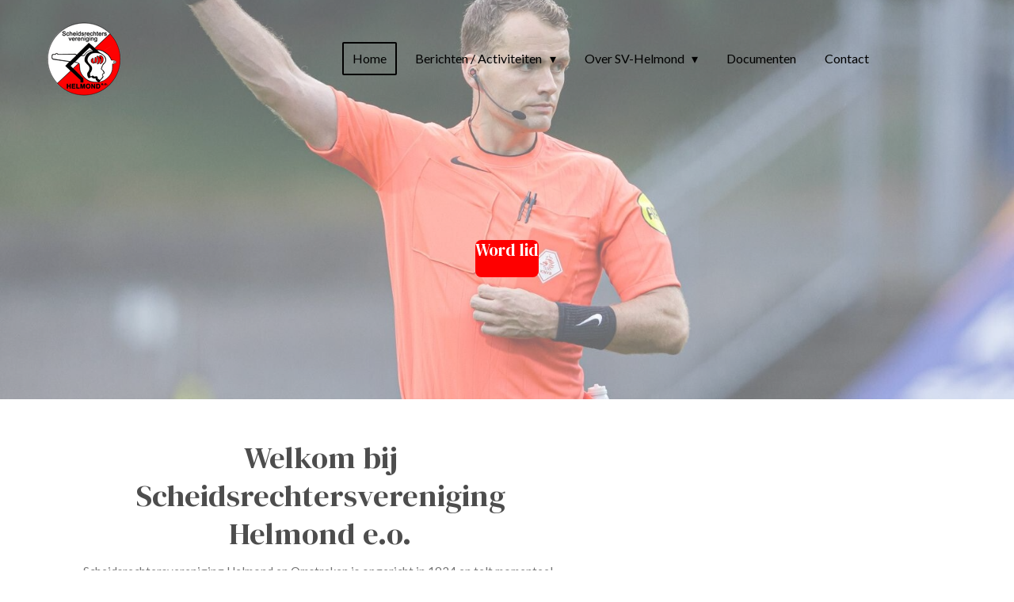

--- FILE ---
content_type: text/html; charset=UTF-8
request_url: https://www.sv-helmond.nl/?page_id_all=4
body_size: 14693
content:
<!DOCTYPE html>
<html lang="nl">
    <head>
        <meta http-equiv="Content-Type" content="text/html; charset=utf-8">
        <meta name="viewport" content="width=device-width, initial-scale=1.0, maximum-scale=5.0">
        <meta http-equiv="X-UA-Compatible" content="IE=edge">
        <link rel="canonical" href="https://www.sv-helmond.nl/">
        <link rel="sitemap" type="application/xml" href="https://www.sv-helmond.nl/sitemap.xml">
        <meta property="og:title" content="SV Helmond">
        <meta property="og:url" content="https://www.sv-helmond.nl/">
        <base href="https://www.sv-helmond.nl/">
        <meta name="description" property="og:description" content="">
                <script nonce="1a436dad7696c2f83be8201db814188b">
            
            window.JOUWWEB = window.JOUWWEB || {};
            window.JOUWWEB.application = window.JOUWWEB.application || {};
            window.JOUWWEB.application = {"backends":[{"domain":"jouwweb.nl","freeDomain":"jouwweb.site"},{"domain":"webador.com","freeDomain":"webadorsite.com"},{"domain":"webador.de","freeDomain":"webadorsite.com"},{"domain":"webador.fr","freeDomain":"webadorsite.com"},{"domain":"webador.es","freeDomain":"webadorsite.com"},{"domain":"webador.it","freeDomain":"webadorsite.com"},{"domain":"jouwweb.be","freeDomain":"jouwweb.site"},{"domain":"webador.ie","freeDomain":"webadorsite.com"},{"domain":"webador.co.uk","freeDomain":"webadorsite.com"},{"domain":"webador.at","freeDomain":"webadorsite.com"},{"domain":"webador.be","freeDomain":"webadorsite.com"},{"domain":"webador.ch","freeDomain":"webadorsite.com"},{"domain":"webador.ch","freeDomain":"webadorsite.com"},{"domain":"webador.mx","freeDomain":"webadorsite.com"},{"domain":"webador.com","freeDomain":"webadorsite.com"},{"domain":"webador.dk","freeDomain":"webadorsite.com"},{"domain":"webador.se","freeDomain":"webadorsite.com"},{"domain":"webador.no","freeDomain":"webadorsite.com"},{"domain":"webador.fi","freeDomain":"webadorsite.com"},{"domain":"webador.ca","freeDomain":"webadorsite.com"},{"domain":"webador.ca","freeDomain":"webadorsite.com"},{"domain":"webador.pl","freeDomain":"webadorsite.com"},{"domain":"webador.com.au","freeDomain":"webadorsite.com"},{"domain":"webador.nz","freeDomain":"webadorsite.com"}],"editorLocale":"nl-NL","editorTimezone":"Europe\/Amsterdam","editorLanguage":"nl","analytics4TrackingId":"G-E6PZPGE4QM","analyticsDimensions":[],"backendDomain":"www.jouwweb.nl","backendShortDomain":"jouwweb.nl","backendKey":"jouwweb-nl","freeWebsiteDomain":"jouwweb.site","noSsl":false,"build":{"reference":"7a578b8"},"linkHostnames":["www.jouwweb.nl","www.webador.com","www.webador.de","www.webador.fr","www.webador.es","www.webador.it","www.jouwweb.be","www.webador.ie","www.webador.co.uk","www.webador.at","www.webador.be","www.webador.ch","fr.webador.ch","www.webador.mx","es.webador.com","www.webador.dk","www.webador.se","www.webador.no","www.webador.fi","www.webador.ca","fr.webador.ca","www.webador.pl","www.webador.com.au","www.webador.nz"],"assetsUrl":"https:\/\/assets.jwwb.nl","loginUrl":"https:\/\/www.jouwweb.nl\/inloggen","publishUrl":"https:\/\/www.jouwweb.nl\/v2\/website\/4427071\/publish-proxy","adminUserOrIp":false,"pricing":{"plans":{"lite":{"amount":"700","currency":"EUR"},"pro":{"amount":"1200","currency":"EUR"},"business":{"amount":"2400","currency":"EUR"}},"yearlyDiscount":{"price":{"amount":"0","currency":"EUR"},"ratio":0,"percent":"0%","discountPrice":{"amount":"0","currency":"EUR"},"termPricePerMonth":{"amount":"0","currency":"EUR"},"termPricePerYear":{"amount":"0","currency":"EUR"}}},"hcUrl":{"add-product-variants":"https:\/\/help.jouwweb.nl\/hc\/nl\/articles\/28594307773201","basic-vs-advanced-shipping":"https:\/\/help.jouwweb.nl\/hc\/nl\/articles\/28594268794257","html-in-head":"https:\/\/help.jouwweb.nl\/hc\/nl\/articles\/28594336422545","link-domain-name":"https:\/\/help.jouwweb.nl\/hc\/nl\/articles\/28594325307409","optimize-for-mobile":"https:\/\/help.jouwweb.nl\/hc\/nl\/articles\/28594312927121","seo":"https:\/\/help.jouwweb.nl\/hc\/nl\/sections\/28507243966737","transfer-domain-name":"https:\/\/help.jouwweb.nl\/hc\/nl\/articles\/28594325232657","website-not-secure":"https:\/\/help.jouwweb.nl\/hc\/nl\/articles\/28594252935825"}};
            window.JOUWWEB.brand = {"type":"jouwweb","name":"JouwWeb","domain":"JouwWeb.nl","supportEmail":"support@jouwweb.nl"};
                    
                window.JOUWWEB = window.JOUWWEB || {};
                window.JOUWWEB.websiteRendering = {"locale":"nl-NL","timezone":"Europe\/Amsterdam","routes":{"api\/upload\/product-field":"\/_api\/upload\/product-field","checkout\/cart":"\/winkelwagen","payment":"\/bestelling-afronden\/:publicOrderId","payment\/forward":"\/bestelling-afronden\/:publicOrderId\/forward","public-order":"\/bestelling\/:publicOrderId","checkout\/authorize":"\/winkelwagen\/authorize\/:gateway","wishlist":"\/verlanglijst"}};
                                                    window.JOUWWEB.website = {"id":4427071,"locale":"nl-NL","enabled":true,"title":"SV Helmond","hasTitle":true,"roleOfLoggedInUser":null,"ownerLocale":"nl-NL","plan":"pro","freeWebsiteDomain":"jouwweb.site","backendKey":"jouwweb-nl","currency":"EUR","defaultLocale":"nl-NL","url":"https:\/\/www.sv-helmond.nl\/","homepageSegmentId":18310818,"category":"website","isOffline":false,"isPublished":true,"locales":["nl-NL"],"allowed":{"ads":false,"credits":true,"externalLinks":true,"slideshow":true,"customDefaultSlideshow":true,"hostedAlbums":true,"moderators":true,"mailboxQuota":1,"statisticsVisitors":true,"statisticsDetailed":true,"statisticsMonths":1,"favicon":true,"password":true,"freeDomains":0,"freeMailAccounts":1,"canUseLanguages":false,"fileUpload":true,"legacyFontSize":false,"webshop":true,"products":10,"imageText":false,"search":true,"audioUpload":true,"videoUpload":0,"allowDangerousForms":false,"allowHtmlCode":true,"mobileBar":true,"sidebar":false,"poll":false,"allowCustomForms":true,"allowBusinessListing":true,"allowCustomAnalytics":true,"allowAccountingLink":true,"digitalProducts":false,"sitemapElement":false},"mobileBar":{"enabled":false,"theme":"accent","email":{"active":true},"location":{"active":true},"phone":{"active":true},"whatsapp":{"active":false},"social":{"active":false,"network":"facebook"}},"webshop":{"enabled":false,"currency":"EUR","taxEnabled":false,"taxInclusive":true,"vatDisclaimerVisible":false,"orderNotice":null,"orderConfirmation":null,"freeShipping":false,"freeShippingAmount":"0.00","shippingDisclaimerVisible":false,"pickupAllowed":false,"couponAllowed":false,"detailsPageAvailable":true,"socialMediaVisible":false,"termsPage":null,"termsPageUrl":null,"extraTerms":null,"pricingVisible":true,"orderButtonVisible":true,"shippingAdvanced":false,"shippingAdvancedBackEnd":false,"soldOutVisible":true,"backInStockNotificationEnabled":true,"canAddProducts":true,"nextOrderNumber":1,"allowedServicePoints":[],"sendcloudConfigured":false,"sendcloudFallbackPublicKey":"a3d50033a59b4a598f1d7ce7e72aafdf","taxExemptionAllowed":true,"invoiceComment":null,"emptyCartVisible":true,"minimumOrderPrice":null,"productNumbersEnabled":false,"wishlistEnabled":true,"hideTaxOnCart":false},"isTreatedAsWebshop":false};                            window.JOUWWEB.cart = {"products":[],"coupon":null,"shippingCountryCode":null,"shippingChoice":null,"breakdown":[]};                            window.JOUWWEB.scripts = ["website-rendering\/slideshow"];                        window.parent.JOUWWEB.colorPalette = window.JOUWWEB.colorPalette;
        </script>
                <title>SV Helmond</title>
                                                                            <meta property="og:image" content="https&#x3A;&#x2F;&#x2F;primary.jwwb.nl&#x2F;public&#x2F;l&#x2F;u&#x2F;i&#x2F;temp-jiycrytktwpsoycywbvf&#x2F;6z4deu&#x2F;logo_helmond-470x353-4.png">
                    <meta property="og:image" content="https&#x3A;&#x2F;&#x2F;primary.jwwb.nl&#x2F;public&#x2F;l&#x2F;u&#x2F;i&#x2F;temp-jiycrytktwpsoycywbvf&#x2F;soi9dv&#x2F;covs.png">
                    <meta property="og:image" content="https&#x3A;&#x2F;&#x2F;primary.jwwb.nl&#x2F;public&#x2F;l&#x2F;u&#x2F;i&#x2F;temp-jiycrytktwpsoycywbvf&#x2F;ifab-regels-high.jpg">
                    <meta property="og:image" content="https&#x3A;&#x2F;&#x2F;primary.jwwb.nl&#x2F;public&#x2F;l&#x2F;u&#x2F;i&#x2F;temp-jiycrytktwpsoycywbvf&#x2F;opleidingen-high.png">
                    <meta property="og:image" content="https&#x3A;&#x2F;&#x2F;primary.jwwb.nl&#x2F;public&#x2F;l&#x2F;u&#x2F;i&#x2F;temp-jiycrytktwpsoycywbvf&#x2F;training-high.jpg">
                    <meta property="og:image" content="https&#x3A;&#x2F;&#x2F;primary.jwwb.nl&#x2F;public&#x2F;l&#x2F;u&#x2F;i&#x2F;temp-jiycrytktwpsoycywbvf&#x2F;knvb-en-scheidsrechter-high.png&#x3F;enable-io&#x3D;true&amp;enable&#x3D;upscale&amp;fit&#x3D;bounds&amp;width&#x3D;1200">
                                    <meta name="twitter:card" content="summary_large_image">
                        <meta property="twitter:image" content="https&#x3A;&#x2F;&#x2F;primary.jwwb.nl&#x2F;public&#x2F;l&#x2F;u&#x2F;i&#x2F;temp-jiycrytktwpsoycywbvf&#x2F;6z4deu&#x2F;logo_helmond-470x353-4.png">
                                        <link
                rel="alternate"
                hreflang="nl"
                href="https://www.sv-helmond.nl/"
            >
                                            <script src="https://www.google.com/recaptcha/enterprise.js?hl=nl&amp;render=explicit" nonce="1a436dad7696c2f83be8201db814188b" data-turbo-track="reload"></script>
<script src="https://plausible.io/js/script.manual.js" nonce="1a436dad7696c2f83be8201db814188b" data-turbo-track="reload" defer data-domain="shard21.jouwweb.nl"></script>
<link rel="stylesheet" type="text/css" href="https://gfonts.jwwb.nl/css?display=fallback&amp;family=Lato%3A400%2C700%2C400italic%2C700italic%7CDM+Serif+Display%3A400%2C700%2C400italic%2C700italic" nonce="1a436dad7696c2f83be8201db814188b" data-turbo-track="dynamic">
<script src="https://assets.jwwb.nl/assets/build/website-rendering/nl-NL.js?bust=af8dcdef13a1895089e9" nonce="1a436dad7696c2f83be8201db814188b" data-turbo-track="reload" defer></script>
<script src="https://assets.jwwb.nl/assets/website-rendering/runtime.c7ee72d26de307a88eed.js?bust=4530a512892a9598f808" nonce="1a436dad7696c2f83be8201db814188b" data-turbo-track="reload" defer></script>
<script src="https://assets.jwwb.nl/assets/website-rendering/812.881ee67943804724d5af.js?bust=78ab7ad7d6392c42d317" nonce="1a436dad7696c2f83be8201db814188b" data-turbo-track="reload" defer></script>
<script src="https://assets.jwwb.nl/assets/website-rendering/main.1f1d6c665e8081d31c9c.js?bust=c1c652e0a6a098de2be3" nonce="1a436dad7696c2f83be8201db814188b" data-turbo-track="reload" defer></script>
<link rel="preload" href="https://assets.jwwb.nl/assets/website-rendering/styles.9fff902a8fcea77b8d7b.css?bust=8c065f7c883c391a76c3" as="style">
<link rel="preload" href="https://assets.jwwb.nl/assets/website-rendering/fonts/icons-website-rendering/font/website-rendering.woff2?bust=bd2797014f9452dadc8e" as="font" crossorigin>
<link rel="preconnect" href="https://gfonts.jwwb.nl">
<link rel="stylesheet" type="text/css" href="https://assets.jwwb.nl/assets/website-rendering/styles.9fff902a8fcea77b8d7b.css?bust=8c065f7c883c391a76c3" nonce="1a436dad7696c2f83be8201db814188b" data-turbo-track="dynamic">
<link rel="preconnect" href="https://assets.jwwb.nl">
<link rel="stylesheet" type="text/css" href="https://primary.jwwb.nl/public/l/u/i/temp-jiycrytktwpsoycywbvf/style.css?bust=1770124449" nonce="1a436dad7696c2f83be8201db814188b" data-turbo-track="dynamic">    </head>
    <body
        id="top"
        class="jw-is-slideshow jw-header-is-image jw-is-segment-page jw-is-frontend jw-is-no-sidebar jw-is-no-messagebar jw-is-no-touch-device jw-is-no-mobile"
                                    data-jouwweb-page="18310818"
                                                data-jouwweb-segment-id="18310818"
                                                data-jouwweb-segment-type="page"
                                                data-template-threshold="960"
                                                data-template-name="concert-banner&#x7C;plant"
                            itemscope
        itemtype="https://schema.org/WebSite"
    >
                                    <meta itemprop="url" content="https://www.sv-helmond.nl/">
        <a href="#main-content" class="jw-skip-link">
            Ga direct naar de hoofdinhoud        </a>
        <div class="jw-background"></div>
        <div class="jw-body">
            <div class="jw-mobile-menu jw-mobile-is-logo js-mobile-menu">
            <span class="jw-mobile-menu__button jw-mobile-menu__button--dummy"></span>        <div class="jw-mobile-header jw-mobile-header--image">
        <span            class="jw-mobile-header-content"
                        >
                            <img class="jw-mobile-logo jw-mobile-logo--square" src="https://primary.jwwb.nl/public/l/u/i/temp-jiycrytktwpsoycywbvf/juq0tv/logo_helmond-470x353-2.png?enable-io=true&amp;enable=upscale&amp;height=70" srcset="https://primary.jwwb.nl/public/l/u/i/temp-jiycrytktwpsoycywbvf/juq0tv/logo_helmond-470x353-2.png?enable-io=true&amp;enable=upscale&amp;height=70 1x, https://primary.jwwb.nl/public/l/u/i/temp-jiycrytktwpsoycywbvf/juq0tv/logo_helmond-470x353-2.png?enable-io=true&amp;enable=upscale&amp;height=140&amp;quality=70 2x" alt="SV Helmond" title="SV Helmond">                                </span>
    </div>

    
            <button
            type="button"
            class="jw-mobile-menu__button jw-mobile-toggle"
            aria-label="Open / sluit menu"
        >
            <span class="jw-icon-burger"></span>
        </button>
    </div>
            <header class="header-wrap js-topbar-content-container js-fixed-header-container">
        <div class="header-wrap__inner">
        <div class="header">
            <div class="jw-header-logo">
            <div
    id="jw-header-image-container"
    class="jw-header jw-header-image-container jw-header-image-toggle"
>
        <img id="jw-header-image" data-image-id="103809501" srcset="https://primary.jwwb.nl/public/l/u/i/temp-jiycrytktwpsoycywbvf/juq0tv/logo_helmond-470x353-2.png?enable-io=true&amp;width=132 132w, https://primary.jwwb.nl/public/l/u/i/temp-jiycrytktwpsoycywbvf/juq0tv/logo_helmond-470x353-2.png?enable-io=true&amp;width=264 264w" class="jw-header-image" title="SV Helmond" style="width: 132px;" sizes="132px" width="132" height="99" alt="SV Helmond">        </div>
        <div
    class="jw-header jw-header-title-container jw-header-text jw-header-text-toggle"
    data-stylable="true"
>
    <h1        id="jw-header-title"
        class="jw-header-title"
            >
        SV Helmond    </h1>
</div>
</div>
        </div>
        <nav class="menu jw-menu-copy">
            <ul
    id="jw-menu"
    class="jw-menu jw-menu-horizontal"
            >
            <li
    class="jw-menu-item jw-menu-is-active"
>
        <a        class="jw-menu-link js-active-menu-item"
        href="/"                                            data-page-link-id="18310818"
                            >
                <span class="">
            Home        </span>
            </a>
                </li>
            <li
    class="jw-menu-item jw-menu-has-submenu"
>
        <a        class="jw-menu-link"
        href="/berichten-activiteiten"                                            data-page-link-id="18311190"
                            >
                <span class="">
            Berichten / Activiteiten        </span>
                    <span class="jw-arrow jw-arrow-toplevel"></span>
            </a>
                    <ul
            class="jw-submenu"
                    >
                            <li
    class="jw-menu-item jw-menu-has-submenu"
>
        <a        class="jw-menu-link"
        href="/berichten-activiteiten/berichten"                                            data-page-link-id="26014190"
                            >
                <span class="">
            Berichten        </span>
                    <span class="jw-arrow"></span>
            </a>
                    <ul
            class="jw-submenu"
                    >
                            <li
    class="jw-menu-item"
>
        <a        class="jw-menu-link"
        href="/berichten-activiteiten/berichten/verslag-dk-zaalvoetbal"                                            data-page-link-id="32604051"
                            >
                <span class="">
            Verslag DK zaalvoetbal        </span>
            </a>
                </li>
                            <li
    class="jw-menu-item"
>
        <a        class="jw-menu-link"
        href="/berichten-activiteiten/berichten/verslag-wedstrijdbezoek-krc-genk-cercle-brugge"                                            data-page-link-id="26447048"
                            >
                <span class="">
            Verslag wedstrijdbezoek KRC Genk - Cercle Brugge        </span>
            </a>
                </li>
                            <li
    class="jw-menu-item"
>
        <a        class="jw-menu-link"
        href="/berichten-activiteiten/berichten/wedstrijdbezoek-genk-8-februari"                                            data-page-link-id="25702889"
                            >
                <span class="">
            Wedstrijdbezoek Genk 8 februari        </span>
            </a>
                </li>
                            <li
    class="jw-menu-item"
>
        <a        class="jw-menu-link"
        href="/berichten-activiteiten/berichten/verslag-arbitragecongres-4-januari-2025"                                            data-page-link-id="23520621"
                            >
                <span class="">
            Verslag Arbitragecongres 4 januari 2025        </span>
            </a>
                </li>
                    </ul>
        </li>
                            <li
    class="jw-menu-item"
>
        <a        class="jw-menu-link"
        href="/berichten-activiteiten/spelregel-instructies"                                            data-page-link-id="18311204"
                            >
                <span class="">
            Spelregel instructies        </span>
            </a>
                </li>
                            <li
    class="jw-menu-item jw-menu-has-submenu"
>
        <a        class="jw-menu-link"
        href="/berichten-activiteiten/opleidingen"                                            data-page-link-id="18311213"
                            >
                <span class="">
            Opleidingen        </span>
                    <span class="jw-arrow"></span>
            </a>
                    <ul
            class="jw-submenu"
                    >
                            <li
    class="jw-menu-item"
>
        <a        class="jw-menu-link"
        href="/berichten-activiteiten/opleidingen/pupillen-scheidsrechters-cursus"                                            data-page-link-id="18311226"
                            >
                <span class="">
            Pupillen scheidsrechters cursus        </span>
            </a>
                </li>
                            <li
    class="jw-menu-item"
>
        <a        class="jw-menu-link"
        href="/berichten-activiteiten/opleidingen/knvb-opleidingen"                                            data-page-link-id="18311230"
                            >
                <span class="">
            KNVB opleidingen        </span>
            </a>
                </li>
                    </ul>
        </li>
                            <li
    class="jw-menu-item"
>
        <a        class="jw-menu-link"
        href="/berichten-activiteiten/conditietraining"                                            data-page-link-id="18311233"
                            >
                <span class="">
            Conditietraining        </span>
            </a>
                </li>
                            <li
    class="jw-menu-item"
>
        <a        class="jw-menu-link"
        href="/berichten-activiteiten/belangen-behartiging"                                            data-page-link-id="19773507"
                            >
                <span class="">
            Belangen behartiging        </span>
            </a>
                </li>
                            <li
    class="jw-menu-item"
>
        <a        class="jw-menu-link"
        href="/berichten-activiteiten/kalender"                                            data-page-link-id="19773525"
                            >
                <span class="">
            Kalender        </span>
            </a>
                </li>
                    </ul>
        </li>
            <li
    class="jw-menu-item jw-menu-has-submenu"
>
        <a        class="jw-menu-link"
        href="/over-sv-helmond"                                            data-page-link-id="18310819"
                            >
                <span class="">
            Over SV-Helmond        </span>
                    <span class="jw-arrow jw-arrow-toplevel"></span>
            </a>
                    <ul
            class="jw-submenu"
                    >
                            <li
    class="jw-menu-item"
>
        <a        class="jw-menu-link"
        href="/over-sv-helmond/over-ons"                                            data-page-link-id="18311191"
                            >
                <span class="">
            Over ons        </span>
            </a>
                </li>
                            <li
    class="jw-menu-item"
>
        <a        class="jw-menu-link"
        href="/over-sv-helmond/privacy"                                            data-page-link-id="18311192"
                            >
                <span class="">
            Privacy        </span>
            </a>
                </li>
                            <li
    class="jw-menu-item"
>
        <a        class="jw-menu-link"
        href="/over-sv-helmond/bestuur"                                            data-page-link-id="18311196"
                            >
                <span class="">
            Bestuur        </span>
            </a>
                </li>
                            <li
    class="jw-menu-item"
>
        <a        class="jw-menu-link"
        href="/over-sv-helmond/commissies"                                            data-page-link-id="18311197"
                            >
                <span class="">
            Commissies        </span>
            </a>
                </li>
                    </ul>
        </li>
            <li
    class="jw-menu-item"
>
        <a        class="jw-menu-link"
        href="/documenten"                                            data-page-link-id="19773511"
                            >
                <span class="">
            Documenten        </span>
            </a>
                </li>
            <li
    class="jw-menu-item"
>
        <a        class="jw-menu-link"
        href="/contact"                                            data-page-link-id="18310820"
                            >
                <span class="">
            Contact        </span>
            </a>
                </li>
    
    </ul>

    <script nonce="1a436dad7696c2f83be8201db814188b" id="jw-mobile-menu-template" type="text/template">
        <ul id="jw-menu" class="jw-menu jw-menu-horizontal">
                            <li
    class="jw-menu-item jw-menu-is-active"
>
        <a        class="jw-menu-link js-active-menu-item"
        href="/"                                            data-page-link-id="18310818"
                            >
                <span class="">
            Home        </span>
            </a>
                </li>
                            <li
    class="jw-menu-item jw-menu-has-submenu"
>
        <a        class="jw-menu-link"
        href="/berichten-activiteiten"                                            data-page-link-id="18311190"
                            >
                <span class="">
            Berichten / Activiteiten        </span>
                    <span class="jw-arrow jw-arrow-toplevel"></span>
            </a>
                    <ul
            class="jw-submenu"
                    >
                            <li
    class="jw-menu-item jw-menu-has-submenu"
>
        <a        class="jw-menu-link"
        href="/berichten-activiteiten/berichten"                                            data-page-link-id="26014190"
                            >
                <span class="">
            Berichten        </span>
                    <span class="jw-arrow"></span>
            </a>
                    <ul
            class="jw-submenu"
                    >
                            <li
    class="jw-menu-item"
>
        <a        class="jw-menu-link"
        href="/berichten-activiteiten/berichten/verslag-dk-zaalvoetbal"                                            data-page-link-id="32604051"
                            >
                <span class="">
            Verslag DK zaalvoetbal        </span>
            </a>
                </li>
                            <li
    class="jw-menu-item"
>
        <a        class="jw-menu-link"
        href="/berichten-activiteiten/berichten/verslag-wedstrijdbezoek-krc-genk-cercle-brugge"                                            data-page-link-id="26447048"
                            >
                <span class="">
            Verslag wedstrijdbezoek KRC Genk - Cercle Brugge        </span>
            </a>
                </li>
                            <li
    class="jw-menu-item"
>
        <a        class="jw-menu-link"
        href="/berichten-activiteiten/berichten/wedstrijdbezoek-genk-8-februari"                                            data-page-link-id="25702889"
                            >
                <span class="">
            Wedstrijdbezoek Genk 8 februari        </span>
            </a>
                </li>
                            <li
    class="jw-menu-item"
>
        <a        class="jw-menu-link"
        href="/berichten-activiteiten/berichten/verslag-arbitragecongres-4-januari-2025"                                            data-page-link-id="23520621"
                            >
                <span class="">
            Verslag Arbitragecongres 4 januari 2025        </span>
            </a>
                </li>
                    </ul>
        </li>
                            <li
    class="jw-menu-item"
>
        <a        class="jw-menu-link"
        href="/berichten-activiteiten/spelregel-instructies"                                            data-page-link-id="18311204"
                            >
                <span class="">
            Spelregel instructies        </span>
            </a>
                </li>
                            <li
    class="jw-menu-item jw-menu-has-submenu"
>
        <a        class="jw-menu-link"
        href="/berichten-activiteiten/opleidingen"                                            data-page-link-id="18311213"
                            >
                <span class="">
            Opleidingen        </span>
                    <span class="jw-arrow"></span>
            </a>
                    <ul
            class="jw-submenu"
                    >
                            <li
    class="jw-menu-item"
>
        <a        class="jw-menu-link"
        href="/berichten-activiteiten/opleidingen/pupillen-scheidsrechters-cursus"                                            data-page-link-id="18311226"
                            >
                <span class="">
            Pupillen scheidsrechters cursus        </span>
            </a>
                </li>
                            <li
    class="jw-menu-item"
>
        <a        class="jw-menu-link"
        href="/berichten-activiteiten/opleidingen/knvb-opleidingen"                                            data-page-link-id="18311230"
                            >
                <span class="">
            KNVB opleidingen        </span>
            </a>
                </li>
                    </ul>
        </li>
                            <li
    class="jw-menu-item"
>
        <a        class="jw-menu-link"
        href="/berichten-activiteiten/conditietraining"                                            data-page-link-id="18311233"
                            >
                <span class="">
            Conditietraining        </span>
            </a>
                </li>
                            <li
    class="jw-menu-item"
>
        <a        class="jw-menu-link"
        href="/berichten-activiteiten/belangen-behartiging"                                            data-page-link-id="19773507"
                            >
                <span class="">
            Belangen behartiging        </span>
            </a>
                </li>
                            <li
    class="jw-menu-item"
>
        <a        class="jw-menu-link"
        href="/berichten-activiteiten/kalender"                                            data-page-link-id="19773525"
                            >
                <span class="">
            Kalender        </span>
            </a>
                </li>
                    </ul>
        </li>
                            <li
    class="jw-menu-item jw-menu-has-submenu"
>
        <a        class="jw-menu-link"
        href="/over-sv-helmond"                                            data-page-link-id="18310819"
                            >
                <span class="">
            Over SV-Helmond        </span>
                    <span class="jw-arrow jw-arrow-toplevel"></span>
            </a>
                    <ul
            class="jw-submenu"
                    >
                            <li
    class="jw-menu-item"
>
        <a        class="jw-menu-link"
        href="/over-sv-helmond/over-ons"                                            data-page-link-id="18311191"
                            >
                <span class="">
            Over ons        </span>
            </a>
                </li>
                            <li
    class="jw-menu-item"
>
        <a        class="jw-menu-link"
        href="/over-sv-helmond/privacy"                                            data-page-link-id="18311192"
                            >
                <span class="">
            Privacy        </span>
            </a>
                </li>
                            <li
    class="jw-menu-item"
>
        <a        class="jw-menu-link"
        href="/over-sv-helmond/bestuur"                                            data-page-link-id="18311196"
                            >
                <span class="">
            Bestuur        </span>
            </a>
                </li>
                            <li
    class="jw-menu-item"
>
        <a        class="jw-menu-link"
        href="/over-sv-helmond/commissies"                                            data-page-link-id="18311197"
                            >
                <span class="">
            Commissies        </span>
            </a>
                </li>
                    </ul>
        </li>
                            <li
    class="jw-menu-item"
>
        <a        class="jw-menu-link"
        href="/documenten"                                            data-page-link-id="19773511"
                            >
                <span class="">
            Documenten        </span>
            </a>
                </li>
                            <li
    class="jw-menu-item"
>
        <a        class="jw-menu-link"
        href="/contact"                                            data-page-link-id="18310820"
                            >
                <span class="">
            Contact        </span>
            </a>
                </li>
            
                    </ul>
    </script>
        </nav>
    </div>
</header>
<div
    id="jw-slideshow"
    class="jw-slideshow jw-slideshow-toggle jw-slideshow--height-ratio banner-md"
    data-pause="7000"
    data-autoplay="1"
    data-transition="horizontal"
    data-ratio="0.7"
>
                    <div class="bx-wrapper">
            <div class="bx-viewport">
                <div class="jw-slideshow-list">
                        <div class="jw-slideshow-slide">    <div data-key="0" data-text="&amp;nbsp; &amp;nbsp;" data-subtext="" data-buttontext="Word lid" data-buttonurl="/_downloads/55543268c55de4a800fb6b9c099dbd2e" data-buttontarget="_self" data-backdrop="1" data-layout="title-button" style="background-position: 50% 50%; background-image: url(&#039;https://primary.jwwb.nl/public/l/u/i/temp-jiycrytktwpsoycywbvf/image-standard-0vnr52.png?enable-io=true&amp;fit=bounds&amp;width=1920&amp;height=1920&#039;);" data-background-position-x="0.5" data-background-position-y="0.5" class="jw-slideshow-slide-content jw-slideshow-slide-content--display-cover jw-slideshow-slide-content--backdrop jw-slideshow-slide-content--captions">                            <div class="jw-slideshow-slide-backdrop"></div>
                        <div class="bx-caption-wrapper jw-slideshow-slide-align-center">
            <div class="bx-caption">
                <div class="jw-slideshow-title">&nbsp; &nbsp;</div>
                                                    <a
                        class="jw-slideshow-btn jw-btn jw-btn--size-override"
                        href="&#x2F;_downloads&#x2F;55543268c55de4a800fb6b9c099dbd2e"
                        target="_self"
                    >
                        <span class="jw-btn-caption">
                            Word lid                        </span>
                    </a>
                            </div>
        </div>
    </div>
</div>

                            </div>
            </div>
        </div>
        <div class="jw-slideshow__scroll-arrow">
        <i class="website-rendering-icon-down-open-big"></i>
    </div>
    <style>
                .jw-slideshow-slide-content {
            min-height: 70vh;
        }
        @media screen and (min-height: 1200px) {
            .jw-slideshow-slide-content {
                min-height: 840px;
            }
        }
            </style>
</div>

<script nonce="1a436dad7696c2f83be8201db814188b">
    JOUWWEB.templateConfig = {
        header: {
            selector: '.header-wrap__inner',
            mobileSelector: '.jw-mobile-menu',
            updatePusher: function (topHeight) {
                var $sliderStyle = $('#sliderStyle');

                if ($sliderStyle.length === 0) {
                    $sliderStyle = $('<style />')
                        .attr('id', 'sliderStyle')
                        .appendTo(document.body);
                }

                // Header height without mobile bar
                var headerHeight = $('.header-wrap__inner').outerHeight();

                var paddingTop = topHeight;
                var paddingBottom = Math.min(headerHeight * (2/3), 60);
                $sliderStyle.html(
                    '.jw-slideshow-slide-content {' +
                    '    padding-top: ' + paddingTop + 'px;' +
                    '    padding-bottom: ' + paddingBottom + 'px;' +
                    '}' +
                    '.bx-controls-direction {' +
                    '    margin-top: ' + ((paddingTop - paddingBottom) / 2) + 'px;' +
                    '}'
                );

                // make sure slider also gets correct height (because of the added padding)
                $('.jw-slideshow-slide[aria-hidden=false]').each(function (index) {
                    var $this = $(this);
                    topHeight = $this.outerHeight() > topHeight ? $this.outerHeight() : topHeight;
                    $this.closest('.bx-viewport').css({
                        height: topHeight + 'px',
                    });
                });

                // If a page has a message-bar, offset the mobile nav.
                const $messageBar = $('.message-bar');
                if ($messageBar.length > 0) {
                    $('.js-mobile-menu, .jw-menu-clone').css('top', $messageBar.outerHeight());
                }
            },
        },
        mainContentOffset: function () {
            const $body = $('body');

            function measureAffixedHeaderHeight() {
                const $headerWrap = $('.header-wrap');
                const $headerWrapInner = $('.header-wrap__inner');

                // Early return if header is already affixed
                if ($body.hasClass('jw-is-header-affix')) {
                    return $headerWrap.height();
                }

                // Switch to affixed header (without transition)
                $headerWrapInner.css('transition', 'none');
                $body.addClass('jw-is-header-affix');

                // Measure affixed header height
                const headerHeight = $headerWrap.height();

                // Switch back to unaffixed header (without transition)
                $body.removeClass('jw-is-header-affix');
                $headerWrap.height(); // force reflow
                $headerWrapInner.css('transition', '');

                return headerHeight;
            }

            const headerHeight = measureAffixedHeaderHeight();
            return $('.main-content').offset().top - ($body.hasClass('jw-menu-is-mobile') ? 0 : headerHeight);
        },
    };
</script>
<div class="main-content">
    
<main id="main-content" class="block-content">
    <div data-section-name="content" class="jw-section jw-section-content jw-responsive">
        <div class="jw-block-element"><div
    id="jw-element-274077757"
    data-jw-element-id="274077757"
        class="jw-tree-node jw-element jw-strip-root jw-tree-container jw-responsive jw-node-is-first-child jw-node-is-last-child"
>
    <div
    id="jw-element-362953404"
    data-jw-element-id="362953404"
        class="jw-tree-node jw-element jw-strip jw-tree-container jw-responsive jw-strip--default jw-strip--style-color jw-strip--color-default jw-strip--padding-both jw-node-is-first-child jw-strip--primary jw-node-is-last-child"
>
    <div class="jw-strip__content-container"><div class="jw-strip__content jw-responsive">
                    <div
    id="jw-element-274081079"
    data-jw-element-id="274081079"
        class="jw-tree-node jw-element jw-columns jw-tree-container jw-responsive jw-tree-horizontal jw-columns--mode-flex jw-node-is-first-child"
>
    <div
    id="jw-element-274081080"
    data-jw-element-id="274081080"
            style="width: 56.044395560444%"
        class="jw-tree-node jw-element jw-column jw-tree-container jw-responsive jw-node-is-first-child"
>
    <div
    id="jw-element-274078245"
    data-jw-element-id="274078245"
        class="jw-tree-node jw-element jw-image-text jw-node-is-first-child jw-node-is-last-child"
>
    <div class="jw-element-imagetext-text">
            <h1 class="jw-heading-130" style="text-align: center;">Welkom bij Scheidsrechtersvereniging Helmond e.o.</h1>
<p>Scheidsrechtersvereniging Helmond en Omstreken is opgericht in&nbsp;1924 en telt momenteel zo'n&nbsp; 100 leden. Onze vereniging behartigt de belangen van haar leden binnen alle aspecten&nbsp; van de voetbalsport.&nbsp;Zowel naar de KNVB als ook naar de voetbalverenigingen toe. Het doel van onze vereniging is om de kwaliteit (zowel fysiek als mentaal) van ons scheidsrechterscorps te waarborgen&nbsp;c.q. te verbeteren. Daarnaast dragen wij bij graag ons steentje bij om de onderlinge band met collega-scheidsrechters, voetbalverenigingen en de KNVB te verstevigen.</p>
<p>Een belangrijk aspect van de Scheidsrechtersvereniging Helmond en Omstreken is het verlenen van ondersteuning &nbsp;bij eventuele calamiteiten&nbsp;aan haar leden. Enkele van onze hoofdactiviteiten zijn verder het verzorgen van spelregelavonden, trainingen en ontspanningsavonden voor haar leden.</p>
<p>&nbsp;</p>    </div>
</div></div><div
    id="jw-element-274081090"
    data-jw-element-id="274081090"
            style="width: 43.955604439556%"
        class="jw-tree-node jw-element jw-column jw-tree-container jw-responsive jw-node-is-last-child"
>
    <div
    id="jw-element-297072071"
    data-jw-element-id="297072071"
        class="jw-tree-node jw-element jw-image jw-node-is-first-child"
>
    <div
    class="jw-intent jw-element-image jw-element-content jw-element-image-is-center"
            style="width: 100%;"
    >
                                <a href="https://knvb.nl/tag/scheidsrechters">                        <picture
            class="jw-element-image__image-wrapper jw-image-is-square jw-intrinsic"
            style="padding-top: 30.4255%;"
        >
                                            <img class="jw-element-image__image jw-intrinsic__item" style="--jw-element-image--pan-x: 0.5; --jw-element-image--pan-y: 0.1;" alt="" src="https://primary.jwwb.nl/public/l/u/i/temp-jiycrytktwpsoycywbvf/6z4deu/logo_helmond-470x353-4.png?enable-io=true&amp;enable=upscale&amp;crop=3.2867%3A1%2Coffset-y10&amp;width=800" srcset="https://primary.jwwb.nl/public/l/u/i/temp-jiycrytktwpsoycywbvf/6z4deu/logo_helmond-470x353-4.png?enable-io=true&amp;crop=3.2867%3A1%2Coffset-y10&amp;width=96 96w, https://primary.jwwb.nl/public/l/u/i/temp-jiycrytktwpsoycywbvf/6z4deu/logo_helmond-470x353-4.png?enable-io=true&amp;crop=3.2867%3A1%2Coffset-y10&amp;width=147 147w, https://primary.jwwb.nl/public/l/u/i/temp-jiycrytktwpsoycywbvf/6z4deu/logo_helmond-470x353-4.png?enable-io=true&amp;crop=3.2867%3A1%2Coffset-y10&amp;width=226 226w, https://primary.jwwb.nl/public/l/u/i/temp-jiycrytktwpsoycywbvf/6z4deu/logo_helmond-470x353-4.png?enable-io=true&amp;crop=3.2867%3A1%2Coffset-y10&amp;width=347 347w, https://primary.jwwb.nl/public/l/u/i/temp-jiycrytktwpsoycywbvf/6z4deu/logo_helmond-470x353-4.png?enable-io=true&amp;crop=3.2867%3A1%2Coffset-y10&amp;width=532 532w, https://primary.jwwb.nl/public/l/u/i/temp-jiycrytktwpsoycywbvf/6z4deu/logo_helmond-470x353-4.png?enable-io=true&amp;crop=3.2867%3A1%2Coffset-y10&amp;width=816 816w, https://primary.jwwb.nl/public/l/u/i/temp-jiycrytktwpsoycywbvf/6z4deu/logo_helmond-470x353-4.png?enable-io=true&amp;crop=3.2867%3A1%2Coffset-y10&amp;width=1252 1252w, https://primary.jwwb.nl/public/l/u/i/temp-jiycrytktwpsoycywbvf/6z4deu/logo_helmond-470x353-4.png?enable-io=true&amp;crop=3.2867%3A1%2Coffset-y10&amp;width=1920 1920w" sizes="auto, min(100vw, 1200px), 100vw" loading="lazy" width="800" height="243.40425531915">                    </picture>
                    </a>
            </div>
</div><div
    id="jw-element-274084445"
    data-jw-element-id="274084445"
        class="jw-tree-node jw-element jw-image"
>
    <div
    class="jw-intent jw-element-image jw-element-content jw-element-image-is-center"
            style="width: 100%;"
    >
                                <a href="https://www.covs.nl" target="_blank" rel="noopener">                        <picture
            class="jw-element-image__image-wrapper jw-image-is-square jw-intrinsic"
            style="padding-top: 58.9041%;"
        >
                                            <img class="jw-element-image__image jw-intrinsic__item" style="--jw-element-image--pan-x: 0.5; --jw-element-image--pan-y: 0.5;" alt="" src="https://primary.jwwb.nl/public/l/u/i/temp-jiycrytktwpsoycywbvf/covs.png" srcset="https://primary.jwwb.nl/public/l/u/i/temp-jiycrytktwpsoycywbvf/soi9dv/covs.png?enable-io=true&amp;width=96 96w, https://primary.jwwb.nl/public/l/u/i/temp-jiycrytktwpsoycywbvf/soi9dv/covs.png?enable-io=true&amp;width=147 147w, https://primary.jwwb.nl/public/l/u/i/temp-jiycrytktwpsoycywbvf/soi9dv/covs.png?enable-io=true&amp;width=226 226w, https://primary.jwwb.nl/public/l/u/i/temp-jiycrytktwpsoycywbvf/soi9dv/covs.png?enable-io=true&amp;width=347 347w, https://primary.jwwb.nl/public/l/u/i/temp-jiycrytktwpsoycywbvf/soi9dv/covs.png?enable-io=true&amp;width=532 532w, https://primary.jwwb.nl/public/l/u/i/temp-jiycrytktwpsoycywbvf/soi9dv/covs.png?enable-io=true&amp;width=816 816w, https://primary.jwwb.nl/public/l/u/i/temp-jiycrytktwpsoycywbvf/soi9dv/covs.png?enable-io=true&amp;width=1252 1252w, https://primary.jwwb.nl/public/l/u/i/temp-jiycrytktwpsoycywbvf/soi9dv/covs.png?enable-io=true&amp;width=1920 1920w" sizes="auto, min(100vw, 1200px), 100vw" loading="lazy" width="292" height="172">                    </picture>
                    </a>
            </div>
</div><div
    id="jw-element-274081096"
    data-jw-element-id="274081096"
        class="jw-tree-node jw-element jw-image-text jw-node-is-last-child"
>
    <div class="jw-element-imagetext-text">
            <h2 class="jw-heading-100" style="text-align: center;"><span style="text-decoration: underline;">Het laatste nieuws</span>:&nbsp;</h2>
<p>&nbsp;</p>
<p>&nbsp;</p>    </div>
</div></div></div><div
    id="jw-element-274078246"
    data-jw-element-id="274078246"
        class="jw-tree-node jw-element jw-separator"
>
    <div class="jw-element-separator-padding">
    <hr
        class="jw-element-separator jw-element-separator--thin jw-element-separator--solid"
        style="--jw-element-separator__margin&#x3A;&#x20;3.0000em"
    />
</div>
</div><div
    id="jw-element-274078247"
    data-jw-element-id="274078247"
        class="jw-tree-node jw-element jw-image-text"
>
    <div class="jw-element-imagetext-text">
            <h1 class="jw-heading-130" style="text-align: center;">Wat doen wij?</h1>    </div>
</div><div
    id="jw-element-274078248"
    data-jw-element-id="274078248"
        class="jw-tree-node jw-element jw-spacer"
>
    <div
    class="jw-element-spacer-container "
    style="height: 50px"
>
    </div>
</div><div
    id="jw-element-274078249"
    data-jw-element-id="274078249"
        class="jw-tree-node jw-element jw-columns jw-tree-container jw-responsive jw-tree-horizontal jw-columns--mode-flex"
>
    <div
    id="jw-element-274078250"
    data-jw-element-id="274078250"
            style="width: 25%"
        class="jw-tree-node jw-element jw-column jw-tree-container jw-responsive jw-node-is-first-child"
>
    <div
    id="jw-element-274078251"
    data-jw-element-id="274078251"
        class="jw-tree-node jw-element jw-image jw-node-is-first-child"
>
    <div
    class="jw-intent jw-element-image jw-element-content jw-element-image-is-center"
            style="width: 188px;"
    >
                                    <picture
            class="jw-element-image__image-wrapper jw-image-is-square jw-intrinsic"
            style="padding-top: 120%;"
        >
                                            <img class="jw-element-image__image jw-intrinsic__item" style="--jw-element-image--pan-x: 0.5; --jw-element-image--pan-y: 0.5;" alt="" src="https://primary.jwwb.nl/public/l/u/i/temp-jiycrytktwpsoycywbvf/ifab-regels-high.jpg?enable-io=true&amp;enable=upscale&amp;crop=0.8333%3A1&amp;width=800" srcset="https://primary.jwwb.nl/public/l/u/i/temp-jiycrytktwpsoycywbvf/ifab-regels-high.jpg?enable-io=true&amp;crop=0.8333%3A1&amp;width=96 96w, https://primary.jwwb.nl/public/l/u/i/temp-jiycrytktwpsoycywbvf/ifab-regels-high.jpg?enable-io=true&amp;crop=0.8333%3A1&amp;width=147 147w, https://primary.jwwb.nl/public/l/u/i/temp-jiycrytktwpsoycywbvf/ifab-regels-high.jpg?enable-io=true&amp;crop=0.8333%3A1&amp;width=226 226w, https://primary.jwwb.nl/public/l/u/i/temp-jiycrytktwpsoycywbvf/ifab-regels-high.jpg?enable-io=true&amp;crop=0.8333%3A1&amp;width=347 347w, https://primary.jwwb.nl/public/l/u/i/temp-jiycrytktwpsoycywbvf/ifab-regels-high.jpg?enable-io=true&amp;crop=0.8333%3A1&amp;width=532 532w, https://primary.jwwb.nl/public/l/u/i/temp-jiycrytktwpsoycywbvf/ifab-regels-high.jpg?enable-io=true&amp;crop=0.8333%3A1&amp;width=816 816w, https://primary.jwwb.nl/public/l/u/i/temp-jiycrytktwpsoycywbvf/ifab-regels-high.jpg?enable-io=true&amp;crop=0.8333%3A1&amp;width=1252 1252w, https://primary.jwwb.nl/public/l/u/i/temp-jiycrytktwpsoycywbvf/ifab-regels-high.jpg?enable-io=true&amp;crop=0.8333%3A1&amp;width=1920 1920w" sizes="auto, min(100vw, 188px), 100vw" loading="lazy" width="800" height="960">                    </picture>
            </div>
</div><div
    id="jw-element-274078252"
    data-jw-element-id="274078252"
        class="jw-tree-node jw-element jw-image-text"
>
    <div class="jw-element-imagetext-text">
            <h3 class="jw-heading-70" style="text-align: center;">Spelregel instructies</h3>    </div>
</div><div
    id="jw-element-274078255"
    data-jw-element-id="274078255"
        class="jw-tree-node jw-element jw-button jw-node-is-last-child"
>
    <div class="jw-btn-container&#x20;jw-btn-is-center">
            <a
                            href="&#x2F;activiteiten&#x2F;spelregel-instructies"
                                    title="Spelregel&#x20;instructies"            class="jw-element-content&#x20;jw-btn&#x20;jw-btn--size-medium&#x20;jw-btn--style-flat&#x20;jw-btn--roundness-rounded&#x20;jw-btn--icon-position-start"
            style=""
        >
                        <span class="jw-btn-caption">
                Meer informatie            </span>
        </a>
    </div>
</div></div><div
    id="jw-element-274078256"
    data-jw-element-id="274078256"
            style="width: 25%"
        class="jw-tree-node jw-element jw-column jw-tree-container jw-responsive"
>
    <div
    id="jw-element-274078257"
    data-jw-element-id="274078257"
        class="jw-tree-node jw-element jw-image jw-node-is-first-child"
>
    <div
    class="jw-intent jw-element-image jw-element-content jw-element-image-is-center jw-element-image--full-width-to-420"
            style="width: 249px;"
    >
                                    <picture
            class="jw-element-image__image-wrapper jw-image-is-square jw-intrinsic"
            style="padding-top: 120%;"
        >
                                            <img class="jw-element-image__image jw-intrinsic__item" style="--jw-element-image--pan-x: 0.5; --jw-element-image--pan-y: 0.5;" alt="" src="https://primary.jwwb.nl/public/l/u/i/temp-jiycrytktwpsoycywbvf/opleidingen-high.png?enable-io=true&amp;enable=upscale&amp;crop=0.8333%3A1&amp;width=800" srcset="https://primary.jwwb.nl/public/l/u/i/temp-jiycrytktwpsoycywbvf/opleidingen-high.png?enable-io=true&amp;crop=0.8333%3A1&amp;width=96 96w, https://primary.jwwb.nl/public/l/u/i/temp-jiycrytktwpsoycywbvf/opleidingen-high.png?enable-io=true&amp;crop=0.8333%3A1&amp;width=147 147w, https://primary.jwwb.nl/public/l/u/i/temp-jiycrytktwpsoycywbvf/opleidingen-high.png?enable-io=true&amp;crop=0.8333%3A1&amp;width=226 226w, https://primary.jwwb.nl/public/l/u/i/temp-jiycrytktwpsoycywbvf/opleidingen-high.png?enable-io=true&amp;crop=0.8333%3A1&amp;width=347 347w, https://primary.jwwb.nl/public/l/u/i/temp-jiycrytktwpsoycywbvf/opleidingen-high.png?enable-io=true&amp;crop=0.8333%3A1&amp;width=532 532w, https://primary.jwwb.nl/public/l/u/i/temp-jiycrytktwpsoycywbvf/opleidingen-high.png?enable-io=true&amp;crop=0.8333%3A1&amp;width=816 816w, https://primary.jwwb.nl/public/l/u/i/temp-jiycrytktwpsoycywbvf/opleidingen-high.png?enable-io=true&amp;crop=0.8333%3A1&amp;width=1252 1252w, https://primary.jwwb.nl/public/l/u/i/temp-jiycrytktwpsoycywbvf/opleidingen-high.png?enable-io=true&amp;crop=0.8333%3A1&amp;width=1920 1920w" sizes="auto, min(100vw, 249px), 100vw" loading="lazy" width="800" height="960">                    </picture>
            </div>
</div><div
    id="jw-element-274078258"
    data-jw-element-id="274078258"
        class="jw-tree-node jw-element jw-image-text"
>
    <div class="jw-element-imagetext-text">
            <h3 class="jw-heading-70" style="text-align: center;">Opleidingen</h3>    </div>
</div><div
    id="jw-element-274078260"
    data-jw-element-id="274078260"
        class="jw-tree-node jw-element jw-button jw-node-is-last-child"
>
    <div class="jw-btn-container&#x20;jw-btn-is-center">
            <a
                            href="&#x2F;activiteiten&#x2F;opleidingen"
                                    title="Opleidingen"            class="jw-element-content&#x20;jw-btn&#x20;jw-btn--size-medium&#x20;jw-btn--style-flat&#x20;jw-btn--roundness-rounded&#x20;jw-btn--icon-position-start"
            style=""
        >
                        <span class="jw-btn-caption">
                Meer informatie            </span>
        </a>
    </div>
</div></div><div
    id="jw-element-274078262"
    data-jw-element-id="274078262"
            style="width: 25%"
        class="jw-tree-node jw-element jw-column jw-tree-container jw-responsive"
>
    <div
    id="jw-element-274078264"
    data-jw-element-id="274078264"
        class="jw-tree-node jw-element jw-image jw-node-is-first-child"
>
    <div
    class="jw-intent jw-element-image jw-element-content jw-element-image-is-center jw-element-image--full-width-to-420"
            style="width: 249px;"
    >
                                    <picture
            class="jw-element-image__image-wrapper jw-image-is-square jw-intrinsic"
            style="padding-top: 120%;"
        >
                                            <img class="jw-element-image__image jw-intrinsic__item" style="--jw-element-image--pan-x: 0.5; --jw-element-image--pan-y: 0.5;" alt="" src="https://primary.jwwb.nl/public/l/u/i/temp-jiycrytktwpsoycywbvf/training-high.jpg?enable-io=true&amp;enable=upscale&amp;crop=0.8333%3A1&amp;width=800" srcset="https://primary.jwwb.nl/public/l/u/i/temp-jiycrytktwpsoycywbvf/training-high.jpg?enable-io=true&amp;crop=0.8333%3A1&amp;width=96 96w, https://primary.jwwb.nl/public/l/u/i/temp-jiycrytktwpsoycywbvf/training-high.jpg?enable-io=true&amp;crop=0.8333%3A1&amp;width=147 147w, https://primary.jwwb.nl/public/l/u/i/temp-jiycrytktwpsoycywbvf/training-high.jpg?enable-io=true&amp;crop=0.8333%3A1&amp;width=226 226w, https://primary.jwwb.nl/public/l/u/i/temp-jiycrytktwpsoycywbvf/training-high.jpg?enable-io=true&amp;crop=0.8333%3A1&amp;width=347 347w, https://primary.jwwb.nl/public/l/u/i/temp-jiycrytktwpsoycywbvf/training-high.jpg?enable-io=true&amp;crop=0.8333%3A1&amp;width=532 532w, https://primary.jwwb.nl/public/l/u/i/temp-jiycrytktwpsoycywbvf/training-high.jpg?enable-io=true&amp;crop=0.8333%3A1&amp;width=816 816w, https://primary.jwwb.nl/public/l/u/i/temp-jiycrytktwpsoycywbvf/training-high.jpg?enable-io=true&amp;crop=0.8333%3A1&amp;width=1252 1252w, https://primary.jwwb.nl/public/l/u/i/temp-jiycrytktwpsoycywbvf/training-high.jpg?enable-io=true&amp;crop=0.8333%3A1&amp;width=1920 1920w" sizes="auto, min(100vw, 249px), 100vw" loading="lazy" width="800" height="960">                    </picture>
            </div>
</div><div
    id="jw-element-274078265"
    data-jw-element-id="274078265"
        class="jw-tree-node jw-element jw-image-text"
>
    <div class="jw-element-imagetext-text">
            <h3 class="jw-heading-70" style="text-align: center;">Conditietraining</h3>    </div>
</div><div
    id="jw-element-274078267"
    data-jw-element-id="274078267"
        class="jw-tree-node jw-element jw-button jw-node-is-last-child"
>
    <div class="jw-btn-container&#x20;jw-btn-is-center">
            <a
                            href="&#x2F;activiteiten&#x2F;conditietraining"
                                    title="Conditietraining"            class="jw-element-content&#x20;jw-btn&#x20;jw-btn--size-medium&#x20;jw-btn--style-flat&#x20;jw-btn--roundness-rounded&#x20;jw-btn--icon-position-start"
            style=""
        >
                        <span class="jw-btn-caption">
                Meer informatie            </span>
        </a>
    </div>
</div></div><div
    id="jw-element-297069886"
    data-jw-element-id="297069886"
            style="width: 25%"
        class="jw-tree-node jw-element jw-column jw-tree-container jw-responsive jw-node-is-last-child"
>
    <div
    id="jw-element-297069890"
    data-jw-element-id="297069890"
        class="jw-tree-node jw-element jw-image jw-node-is-first-child"
>
    <div
    class="jw-intent jw-element-image jw-element-content jw-element-image-is-left jw-element-image--full-width-to-420"
            style="width: 249px;"
    >
                                    <picture
            class="jw-element-image__image-wrapper jw-image-is-square jw-intrinsic"
            style="padding-top: 119.9962%;"
        >
                                            <img class="jw-element-image__image jw-intrinsic__item" style="--jw-element-image--pan-x: 0.5; --jw-element-image--pan-y: 0.46;" alt="" src="https://primary.jwwb.nl/public/l/u/i/temp-jiycrytktwpsoycywbvf/knvb-en-scheidsrechter-high.png?enable-io=true&amp;enable=upscale&amp;crop=0.8334%3A1%2Coffset-y46&amp;width=800" srcset="https://primary.jwwb.nl/public/l/u/i/temp-jiycrytktwpsoycywbvf/knvb-en-scheidsrechter-high.png?enable-io=true&amp;crop=0.8334%3A1%2Coffset-y46&amp;width=96 96w, https://primary.jwwb.nl/public/l/u/i/temp-jiycrytktwpsoycywbvf/knvb-en-scheidsrechter-high.png?enable-io=true&amp;crop=0.8334%3A1%2Coffset-y46&amp;width=147 147w, https://primary.jwwb.nl/public/l/u/i/temp-jiycrytktwpsoycywbvf/knvb-en-scheidsrechter-high.png?enable-io=true&amp;crop=0.8334%3A1%2Coffset-y46&amp;width=226 226w, https://primary.jwwb.nl/public/l/u/i/temp-jiycrytktwpsoycywbvf/knvb-en-scheidsrechter-high.png?enable-io=true&amp;crop=0.8334%3A1%2Coffset-y46&amp;width=347 347w, https://primary.jwwb.nl/public/l/u/i/temp-jiycrytktwpsoycywbvf/knvb-en-scheidsrechter-high.png?enable-io=true&amp;crop=0.8334%3A1%2Coffset-y46&amp;width=532 532w, https://primary.jwwb.nl/public/l/u/i/temp-jiycrytktwpsoycywbvf/knvb-en-scheidsrechter-high.png?enable-io=true&amp;crop=0.8334%3A1%2Coffset-y46&amp;width=816 816w, https://primary.jwwb.nl/public/l/u/i/temp-jiycrytktwpsoycywbvf/knvb-en-scheidsrechter-high.png?enable-io=true&amp;crop=0.8334%3A1%2Coffset-y46&amp;width=1252 1252w, https://primary.jwwb.nl/public/l/u/i/temp-jiycrytktwpsoycywbvf/knvb-en-scheidsrechter-high.png?enable-io=true&amp;crop=0.8334%3A1%2Coffset-y46&amp;width=1920 1920w" sizes="auto, min(100vw, 249px), 100vw" loading="lazy" width="800" height="959.96993987976">                    </picture>
            </div>
</div><div
    id="jw-element-297069900"
    data-jw-element-id="297069900"
        class="jw-tree-node jw-element jw-image-text"
>
    <div class="jw-element-imagetext-text">
            <h3 class="jw-heading-70" style="text-align: center;">Belangenbehartiging</h3>    </div>
</div><div
    id="jw-element-297069913"
    data-jw-element-id="297069913"
        class="jw-tree-node jw-element jw-button jw-node-is-last-child"
>
    <div class="jw-btn-container&#x20;jw-btn-is-center">
            <a
                            href="&#x2F;activiteiten&#x2F;belangenbehartiging"
                                    title="Belangenbehartiging"            class="jw-element-content&#x20;jw-btn&#x20;jw-btn--size-medium&#x20;jw-btn--style-flat&#x20;jw-btn--roundness-rounded&#x20;jw-btn--icon-position-start"
            style=""
        >
                        <span class="jw-btn-caption">
                Meer informatie            </span>
        </a>
    </div>
</div></div></div><div
    id="jw-element-274078268"
    data-jw-element-id="274078268"
        class="jw-tree-node jw-element jw-separator"
>
    <div class="jw-element-separator-padding">
    <hr
        class="jw-element-separator jw-element-separator--thin jw-element-separator--solid"
        style="--jw-element-separator__margin&#x3A;&#x20;3.0000em"
    />
</div>
</div><div
    id="jw-element-274078269"
    data-jw-element-id="274078269"
        class="jw-tree-node jw-element jw-columns jw-tree-container jw-responsive jw-tree-horizontal jw-columns--mode-flex"
>
    <div
    id="jw-element-274078270"
    data-jw-element-id="274078270"
            style="width: 24.909750902491%"
        class="jw-tree-node jw-element jw-column jw-tree-container jw-responsive jw-node-is-first-child"
>
    <div
    id="jw-element-274078271"
    data-jw-element-id="274078271"
        class="jw-tree-node jw-element jw-image-text jw-node-is-first-child jw-node-is-last-child"
>
    <div class="jw-element-imagetext-text">
            <h2 class="jw-heading-100" style="text-align: left;">Veelgestelde vragen</h2>    </div>
</div></div><div
    id="jw-element-274078272"
    data-jw-element-id="274078272"
            style="width: 9.0909090909091%"
        class="jw-tree-node jw-element jw-column jw-tree-container jw-responsive"
>
    <div
    id="jw-element-274078273"
    data-jw-element-id="274078273"
        class="jw-tree-node jw-element jw-spacer jw-node-is-first-child jw-node-is-last-child"
>
    <div
    class="jw-element-spacer-container "
    style="height: 50px"
>
    </div>
</div></div><div
    id="jw-element-274078274"
    data-jw-element-id="274078274"
            style="width: 65.9993400066%"
        class="jw-tree-node jw-element jw-column jw-tree-container jw-responsive jw-node-is-last-child"
>
    <div
    id="jw-element-274078275"
    data-jw-element-id="274078275"
        class="jw-tree-node jw-element jw-accordion jw-node-is-first-child jw-node-is-last-child"
>
    
<div
    class="jw-element-accordion jw-element-accordion--style-box jw-element-accordion--align-icon-right jw-element-accordion--single-open"
    data-single-open="true">
            <details class="jw-element-accordion__item" open>
            <summary class="
                jw-element-accordion__heading
                jw-element-accordion__heading--icon-triangle            ">
                <i class="jw-element-accordion__icon website-rendering-icon-right-open"></i>
                <h3>Wat is het werkgebied van Scheidsrechtersvereniging Helmond e.o.?</h3>            </summary>
            <div class="jw-element-accordion__content">
                <div class="jw-element-accordion__content-wrap">
                    <p>Scheidsrechtersvereniging Helmond is er voor scheidsrechters en voetbalverenigingen uit de gemeentes Meierijstad, Boekel, Gemert-Bakel, Laarbeek, Helmond, Mierlo, Deurne en Someren.</p>                </div>
            </div>
        </details>
            <details class="jw-element-accordion__item" >
            <summary class="
                jw-element-accordion__heading
                jw-element-accordion__heading--icon-triangle            ">
                <i class="jw-element-accordion__icon website-rendering-icon-right-open"></i>
                <h3>Hoe kan ik lid worden van Scheidsrechtersvereniging Helmond e.o.?</h3>            </summary>
            <div class="jw-element-accordion__content">
                <div class="jw-element-accordion__content-wrap">
                    Je kunt lid worden door het inschrijfformulier in te vullen op onze website.                </div>
            </div>
        </details>
            <details class="jw-element-accordion__item" >
            <summary class="
                jw-element-accordion__heading
                jw-element-accordion__heading--icon-triangle            ">
                <i class="jw-element-accordion__icon website-rendering-icon-right-open"></i>
                <h3>Bieden jullie ook trainingen aan voor beginnende scheidsrechters?</h3>            </summary>
            <div class="jw-element-accordion__content">
                <div class="jw-element-accordion__content-wrap">
                    Ja, wij bieden diverse trainingen aan voor zowel beginnende als ervaren scheidsrechters.                </div>
            </div>
        </details>
            <details class="jw-element-accordion__item" >
            <summary class="
                jw-element-accordion__heading
                jw-element-accordion__heading--icon-triangle            ">
                <i class="jw-element-accordion__icon website-rendering-icon-right-open"></i>
                <h3>Wat doet Scheidsrechtersvereniging Helmond e.o. voor de belangen van haar leden?</h3>            </summary>
            <div class="jw-element-accordion__content">
                <div class="jw-element-accordion__content-wrap">
                    Wij behartigen de belangen van onze leden binnen alle aspecten van de voetbalsport, zowel richting de KNVB als naar de voetbalverenigingen toe.                </div>
            </div>
        </details>
    </div>
</div></div></div><div
    id="jw-element-274078276"
    data-jw-element-id="274078276"
        class="jw-tree-node jw-element jw-separator"
>
    <div class="jw-element-separator-padding">
    <hr
        class="jw-element-separator jw-element-separator--thin jw-element-separator--solid"
        style="--jw-element-separator__margin&#x3A;&#x20;3.0000em"
    />
</div>
</div><div
    id="jw-element-274078277"
    data-jw-element-id="274078277"
        class="jw-tree-node jw-element jw-image-text"
>
    <div class="jw-element-imagetext-text">
            <h3 class="jw-heading-70">&ldquo;Scheidsrechtersvereniging Helmond e.o. heeft mij enorm geholpen in mijn ontwikkeling als scheidsrechter. De ondersteuning en begeleiding die ik heb ontvangen, hebben mijn passie voor de sport versterkt en mijn zelfvertrouwen vergroot.&rdquo;</h3>
<p>&mdash; Mark Jansen</p>    </div>
</div><div
    id="jw-element-274078278"
    data-jw-element-id="274078278"
        class="jw-tree-node jw-element jw-separator"
>
    <div class="jw-element-separator-padding">
    <hr
        class="jw-element-separator jw-element-separator--thin jw-element-separator--solid"
        style="--jw-element-separator__margin&#x3A;&#x20;3.0000em"
    />
</div>
</div><div
    id="jw-element-274078279"
    data-jw-element-id="274078279"
        class="jw-tree-node jw-element jw-columns jw-tree-container jw-responsive jw-tree-horizontal jw-columns--mode-flex"
>
    <div
    id="jw-element-274078280"
    data-jw-element-id="274078280"
            style="width: 34%"
        class="jw-tree-node jw-element jw-column jw-tree-container jw-responsive jw-node-is-first-child"
>
    <div
    id="jw-element-274078281"
    data-jw-element-id="274078281"
        class="jw-tree-node jw-element jw-image-text jw-node-is-first-child"
>
    <div class="jw-element-imagetext-text">
            <h2 class="jw-heading-100">Neem contact met ons op</h2>
<p>Neem contact met ons op voor meer informatie of om lid te worden van Scheidsrechtersvereniging Helmond e.o..</p>    </div>
</div><div
    id="jw-element-274078283"
    data-jw-element-id="274078283"
        class="jw-tree-node jw-element jw-contact-form jw-node-is-last-child"
>
                <form method="POST" class="jw-form-container jw-form-horizontal">                                    
                <div class="jw-element-form-group"><label for="jwFormGvyGMV_dynamic-form-1755201-6494275" class="jw-element-form-label">Naam *</label><div class="jw-element-form-content"><input type="text" name="dynamic-form-1755201-6494275" required="required" id="jwFormGvyGMV_dynamic-form-1755201-6494275" class="form-control&#x20;jw-element-form-input-text" value=""></div></div>                                                
                <div class="jw-element-form-group"><label for="jwFormsbtAZF_dynamic-form-1755201-6494276" class="jw-element-form-label">E-mailadres *</label><div class="jw-element-form-content"><input type="email" name="dynamic-form-1755201-6494276" required="required" id="jwFormsbtAZF_dynamic-form-1755201-6494276" class="form-control&#x20;jw-element-form-input-text" value=""></div></div>                                                
                <div class="jw-element-form-group"><label for="jwFormvxf4mV_dynamic-form-1755201-6494277" class="jw-element-form-label">Bericht *</label><div class="jw-element-form-content"><textarea name="dynamic-form-1755201-6494277" required="required" id="jwFormvxf4mV_dynamic-form-1755201-6494277" class="form-control&#x20;jw-element-form-input-text"></textarea></div></div>                                    <div class="hidden"><label for="jwFormXUrj4U_captcha" class="jw-element-form-label">Laat dit veld leeg</label><div class="jw-element-form-content"><input type="text" name="captcha" id="jwFormXUrj4U_captcha" class="form-control&#x20;jw-element-form-input-text" value=""></div></div>        <input type="hidden" name="csrf_1755201" id="jwFormivqQ3B_csrf_1755201" value="rPZpEttZfGoHwJ6k">                                        <input type="hidden" name="captcha-response" data-sitekey="6Lf2k5ApAAAAAHnwq8755XMiirIOTY2Cw_UdHdfa" data-action="CONTACT" id="jwFormzgNWai_captcha-response" value="">        <div
            class="jw-element-form-group captcha-form-group hidden"
            data-jw-controller="website--form--lazy-captcha-group"        >
            <div class="jw-element-form-content">
                <div class="captcha-widget" data-jw-controller="common--form--captcha-checkbox" data-common--form--captcha-checkbox-action-value="CONTACT" data-common--form--captcha-checkbox-sitekey-value="6Lf2k5ApAAAAAHnwq8755XMiirIOTY2Cw_UdHdfa"></div>                            </div>
        </div>
            <div class="jw-element-form-group">
                                        <div class="jw-element-form-content">
                    <button
                        type="submit"
                        class="jw-btn jw-btn--size-medium"
                        name="submit"
                    >
                        <span class="jw-btn-caption">Verzenden</span>
                    </button>
                </div>
                    </div>
    </form></div></div><div
    id="jw-element-274078284"
    data-jw-element-id="274078284"
            style="width: 16%"
        class="jw-tree-node jw-element jw-column jw-tree-container jw-responsive"
>
    <div
    id="jw-element-274078285"
    data-jw-element-id="274078285"
        class="jw-tree-node jw-element jw-spacer jw-node-is-first-child jw-node-is-last-child"
>
    <div
    class="jw-element-spacer-container "
    style="height: 50px"
>
    </div>
</div></div><div
    id="jw-element-274078286"
    data-jw-element-id="274078286"
            style="width: 50%"
        class="jw-tree-node jw-element jw-column jw-tree-container jw-responsive jw-node-is-last-child"
>
    <div
    id="jw-element-274078288"
    data-jw-element-id="274078288"
        class="jw-tree-node jw-element jw-image-text jw-node-is-first-child jw-node-is-last-child"
>
    <div class="jw-element-imagetext-text">
            <h3 class="jw-heading-70">Locatie</h3><p>SV Helmond<br>Helmond, Noord-Brabant, Nederland</p>    </div>
</div></div></div><div
    id="jw-element-274078290"
    data-jw-element-id="274078290"
        class="jw-tree-node jw-element jw-separator"
>
    <div class="jw-element-separator-padding">
    <hr
        class="jw-element-separator jw-element-separator--thin jw-element-separator--solid"
        style="--jw-element-separator__margin&#x3A;&#x20;3.0000em"
    />
</div>
</div><div
    id="jw-element-274078291"
    data-jw-element-id="274078291"
        class="jw-tree-node jw-element jw-columns jw-tree-container jw-responsive jw-tree-horizontal jw-columns--mode-flex jw-node-is-last-child"
>
    <div
    id="jw-element-274078292"
    data-jw-element-id="274078292"
            style="width: 14.285714285714%"
        class="jw-tree-node jw-element jw-column jw-tree-container jw-tree-container--empty jw-responsive jw-node-is-first-child"
>
    </div><div
    id="jw-element-274078293"
    data-jw-element-id="274078293"
            style="width: 71.428571428571%"
        class="jw-tree-node jw-element jw-column jw-tree-container jw-responsive"
>
    <div
    id="jw-element-274078295"
    data-jw-element-id="274078295"
        class="jw-tree-node jw-element jw-image-text jw-node-is-first-child"
>
    <div class="jw-element-imagetext-text">
            <h2 class="jw-heading-100" style="text-align: center;">Over ons</h2>
<p style="text-align: center;">Scheidsrechtersvereniging Helmond e.o. is een bloeiende scheidsrechtersvereniging met zo'n 100 enthousiaste leden. Onze vereniging biedt ondersteuning, begeleiding, en scholing aan scheidsrechters in Helmond en omgeving. Wij streven ernaar om een positieve bijdrage te leveren aan de kwaliteit en sportiviteit van de voetbalsport in onze regio.</p>    </div>
</div><div
    id="jw-element-274078296"
    data-jw-element-id="274078296"
        class="jw-tree-node jw-element jw-spacer"
>
    <div
    class="jw-element-spacer-container "
    style="height: 25px"
>
    </div>
</div><div
    id="jw-element-274078297"
    data-jw-element-id="274078297"
        class="jw-tree-node jw-element jw-button jw-node-is-last-child"
>
    <div class="jw-btn-container&#x20;jw-btn-is-center">
            <a
                            href="&#x2F;_downloads&#x2F;5e5c9fb082b13a6ef21ae3387ff6059c"
                                    title="aanmeldformulier&#x20;voor&#x20;website.docx"            class="jw-element-content&#x20;jw-btn&#x20;jw-btn--size-large&#x20;jw-btn--style-flat&#x20;jw-btn--roundness-rounded&#x20;jw-btn--icon-position-start"
            style=""
        >
                        <span class="jw-btn-caption">
                Word lid            </span>
        </a>
    </div>
</div></div><div
    id="jw-element-274078298"
    data-jw-element-id="274078298"
            style="width: 14.285714285714%"
        class="jw-tree-node jw-element jw-column jw-tree-container jw-tree-container--empty jw-responsive jw-node-is-last-child"
>
    </div></div></div></div></div></div></div>            </div>
</main>
    </div>
<footer class="block-footer">
    <div
        data-section-name="footer"
        class="jw-section jw-section-footer jw-responsive"
    >
                <div class="jw-strip jw-strip--default jw-strip--style-color jw-strip--primary jw-strip--color-default jw-strip--padding-both"><div class="jw-strip__content-container"><div class="jw-strip__content jw-responsive">            <div class="jw-block-element"><div
    id="jw-element-274077756"
    data-jw-element-id="274077756"
        class="jw-tree-node jw-element jw-simple-root jw-tree-container jw-responsive jw-node-is-first-child jw-node-is-last-child"
>
    <div
    id="jw-element-297900100"
    data-jw-element-id="297900100"
        class="jw-tree-node jw-element jw-image-text jw-node-is-first-child"
>
    <div class="jw-element-imagetext-text">
            <h2 class="jw-heading-100">Contact</h2>    </div>
</div><div
    id="jw-element-297900891"
    data-jw-element-id="297900891"
        class="jw-tree-node jw-element jw-columns jw-tree-container jw-responsive jw-tree-horizontal jw-columns--mode-flex"
>
    <div
    id="jw-element-297900892"
    data-jw-element-id="297900892"
            style="width: 50%"
        class="jw-tree-node jw-element jw-column jw-tree-container jw-responsive jw-node-is-first-child"
>
    <div
    id="jw-element-297900166"
    data-jw-element-id="297900166"
        class="jw-tree-node jw-element jw-image-text jw-node-is-first-child jw-node-is-last-child"
>
    <div class="jw-element-imagetext-text">
            <p style="text-align: left;">E: <a href="mailto:Secretaris@sv-helmond.nl">Secretaris@sv-helmond.nl</a></p>
<p style="text-align: left;">KVK 40235032</p>    </div>
</div></div><div
    id="jw-element-297900894"
    data-jw-element-id="297900894"
            style="width: 50%"
        class="jw-tree-node jw-element jw-column jw-tree-container jw-responsive jw-node-is-last-child"
>
    <div
    id="jw-element-297900636"
    data-jw-element-id="297900636"
        class="jw-tree-node jw-element jw-social-follow jw-node-is-first-child jw-node-is-last-child"
>
    <div class="jw-element-social-follow jw-element-social-follow--size-xl jw-element-social-follow--style-icononly jw-element-social-follow--icon-style-default jw-element-social-follow--color-default"
     style="text-align: right">
    <span class="jw-element-content">
    <a
            href="https://facebook.com/COVShelmondeo"
            target="_blank"
            rel="noopener"
            style=""
            class="jw-element-social-follow-profile jw-element-social-follow-profile--medium-facebook"
                    >
            <i class="website-rendering-icon-facebook"></i>
        </a>    </span>
    </div>
</div></div></div><div
    id="jw-element-297900388"
    data-jw-element-id="297900388"
        class="jw-tree-node jw-element jw-button jw-node-is-last-child"
>
    <div class="jw-btn-container&#x20;jw-btn-is-left">
            <a
                            href="&#x2F;contact"
                                    title="Contact"            class="jw-element-content&#x20;jw-btn&#x20;jw-btn--size-medium&#x20;jw-btn--style-flat&#x20;jw-btn--roundness-rounded&#x20;jw-btn--icon-position-start"
            style=""
        >
                        <span class="jw-btn-caption">
                Contactformulier            </span>
        </a>
    </div>
</div></div></div>                                        <div class="jw-block-footer-content">
                    <div class="jw-credits clear">
                        <div class="jw-credits-owner">
                            <div id="jw-footer-text">
                                <div class="jw-footer-text-content">
                                    &copy; 2024 SV Helmond - made by <a data-jwlink-type="extern" data-jwlink-identifier="https://www.socialadvice.nl" data-jwlink-title="" target="_blank" href="https://www.socialadvice.nl" rel="noopener">Social Advice</a>                                </div>
                            </div>
                        </div>
                        <div class="jw-credits-right">
                                                        <div id="jw-credits-tool">
    <small>
        Powered by <a href="https://www.jouwweb.nl" rel="">JouwWeb</a>    </small>
</div>
                        </div>
                    </div>
                </div>
                    </div></div></div>    </div>
</footer>
            
<div class="jw-bottom-bar__container">
    </div>
<div class="jw-bottom-bar__spacer">
    </div>

            <div id="jw-variable-loaded" style="display: none;"></div>
            <div id="jw-variable-values" style="display: none;">
                                    <span data-jw-variable-key="background-color" class="jw-variable-value-background-color"></span>
                                    <span data-jw-variable-key="background" class="jw-variable-value-background"></span>
                                    <span data-jw-variable-key="font-family" class="jw-variable-value-font-family"></span>
                                    <span data-jw-variable-key="paragraph-color" class="jw-variable-value-paragraph-color"></span>
                                    <span data-jw-variable-key="paragraph-link-color" class="jw-variable-value-paragraph-link-color"></span>
                                    <span data-jw-variable-key="paragraph-font-size" class="jw-variable-value-paragraph-font-size"></span>
                                    <span data-jw-variable-key="heading-color" class="jw-variable-value-heading-color"></span>
                                    <span data-jw-variable-key="heading-link-color" class="jw-variable-value-heading-link-color"></span>
                                    <span data-jw-variable-key="heading-font-size" class="jw-variable-value-heading-font-size"></span>
                                    <span data-jw-variable-key="heading-font-family" class="jw-variable-value-heading-font-family"></span>
                                    <span data-jw-variable-key="menu-text-color" class="jw-variable-value-menu-text-color"></span>
                                    <span data-jw-variable-key="menu-text-link-color" class="jw-variable-value-menu-text-link-color"></span>
                                    <span data-jw-variable-key="menu-text-font-size" class="jw-variable-value-menu-text-font-size"></span>
                                    <span data-jw-variable-key="menu-font-family" class="jw-variable-value-menu-font-family"></span>
                                    <span data-jw-variable-key="menu-capitalize" class="jw-variable-value-menu-capitalize"></span>
                                    <span data-jw-variable-key="website-size" class="jw-variable-value-website-size"></span>
                                    <span data-jw-variable-key="footer-text-color" class="jw-variable-value-footer-text-color"></span>
                                    <span data-jw-variable-key="footer-text-link-color" class="jw-variable-value-footer-text-link-color"></span>
                                    <span data-jw-variable-key="footer-text-font-size" class="jw-variable-value-footer-text-font-size"></span>
                                    <span data-jw-variable-key="content-color" class="jw-variable-value-content-color"></span>
                                    <span data-jw-variable-key="header-color" class="jw-variable-value-header-color"></span>
                                    <span data-jw-variable-key="accent-color" class="jw-variable-value-accent-color"></span>
                                    <span data-jw-variable-key="footer-color" class="jw-variable-value-footer-color"></span>
                                    <span data-jw-variable-key="menu-text-over-banner-color" class="jw-variable-value-menu-text-over-banner-color"></span>
                            </div>
        </div>
                            <script nonce="1a436dad7696c2f83be8201db814188b" type="application/ld+json">[{"@context":"https:\/\/schema.org","@type":"Organization","url":"https:\/\/www.sv-helmond.nl\/","name":"SV Helmond","logo":{"@type":"ImageObject","url":"https:\/\/primary.jwwb.nl\/public\/l\/u\/i\/temp-jiycrytktwpsoycywbvf\/juq0tv\/logo_helmond-470x353-2.png?enable-io=true&enable=upscale&height=60","width":80,"height":60}}]</script>
                <script nonce="1a436dad7696c2f83be8201db814188b">window.JOUWWEB = window.JOUWWEB || {}; window.JOUWWEB.experiment = {"enrollments":{},"defaults":{"only-annual-discount-restart":"3months-50pct","ai-homepage-structures":"on","checkout-shopping-cart-design":"on","ai-page-wizard-ui":"on","payment-cycle-dropdown":"on","trustpilot-checkout":"widget","slimmed-down-navigation":"on"}};</script>        <script nonce="1a436dad7696c2f83be8201db814188b">window.plausible = window.plausible || function() { (window.plausible.q = window.plausible.q || []).push(arguments) };plausible('pageview', { props: {website: 4427071 }});</script>                                </body>
</html>
